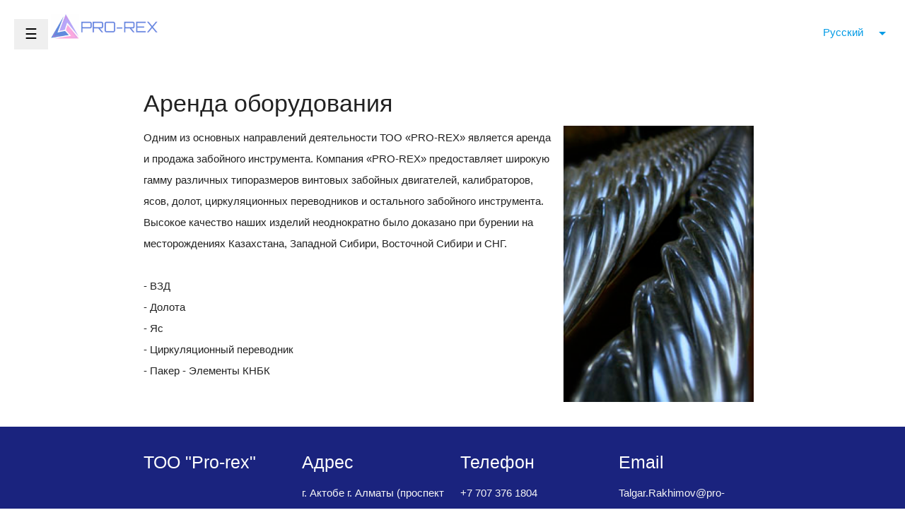

--- FILE ---
content_type: text/html; charset=UTF-8
request_url: https://pro-rex.com/services/equipment_rental.php
body_size: 2171
content:
<html>
<head>
  <meta http-equiv="Content-Type" content="text/html; charset=UTF-8"/>
  <meta name="viewport" content="width=device-width, initial-scale=1"/>
  <title>ТОО "Pro-rex"</title>

  <!-- CSS  -->
  <link href="https://fonts.googleapis.com/icon?family=Material+Icons" rel="stylesheet">
  <link href="../css/materialize.css" type="text/css" rel="stylesheet" media="screen,projection"/>
  <link href="../css/style.css" type="text/css" rel="stylesheet" media="screen,projection"/>
</head>
<body>
  <style>
/* Меню бокового бара */
.sidebar {
  height: 100%; /* 100% Полный рост */
  width: 0; /* 0 ширина - измените это с помощью JavaScript */
  position: fixed; /* Оставаться на месте */
  z-index: 1; /* Оставайтесь на вершине */
  top: 0;
  left: 0;
  background-color: #111; /* Черный */
  overflow-x: hidden; /* Отключить горизонтальную прокрутку */
  padding-top: 60px; /* Поместите содержимое 60px сверху */
  transition: 0.5s; /* 0.5 секунд эффект перехода для скольжения в боковой панели */
}
/* На боковой панели */
.sidebar a {
  padding: 8px 8px 8px 32px;
  text-decoration: none;
  font-size: 25px;
  color: #818181;
  display: block;
  transition: 0.3s;
}

/* При наведении курсора мыши на навигационные ссылки измените их цвет */
.sidebar a:hover {
  color: #f1f1f1;
}

/* Положение и стиль кнопки закрытия (верхний правый угол) */
.sidebar .closebtn {
  position: absolute;
  top: 0;
  right: 25px;
  font-size: 36px;
  margin-left: 50px;
}

/* Кнопка для открытия бокового бара */
.openbtn {
  font-size: 20px;
  cursor: pointer;

  color: black;
  padding: 10px 15px;
  border: none;
}



/* Стиль содержимого страницы - используйте это, если вы хотите переместить содержимое страницы вправо при открытии боковой навигации */
#main {
  transition: margin-left .5s; /* Если вы хотите эффект перехода */
  padding: 20px;
}

/* На небольших экранах, где высота меньше 450px, измените стиль sidebar (меньше отступов и меньший размер шрифта) */
@media screen and (max-height: 450px) {
  .sidebar {padding-top: 15px;}
  .sidebar a {font-size: 18px;}
}
</style>

<div>
<div id="mySidebar" class="sidebar">
  <a href="javascript:void(0)" class="closebtn" onclick="closeNav()">&times;</a>
  <a href="/services/coring.php">Отбор керна</a>
  <a href="/services/directional_drilling.php">Наклонно-направленное бурение</a>
  <a href="/services/equipment_rental.php">Аренда</a>
  <a href="/services/mudlogging.php ">Исследования</a>
  <a href="/services/repair.php">Ремонт скважин</a>
  <a href="/services/packers.php">Пакеры</a>
  <a href="/services/quality.php">Качество</a>
  <a href="/services/about.php">О нас</a>
</div>

<div id="main">
  <button class="openbtn" onclick="openNav()">&#9776;</button>
	<a id="logo-container" href="/index.php" class="brand-logo">
      <img src="logo_pyramid.png" style="height: 35px; "/>
    </a>
	<ul class="right">
      <li>
        <a class="dropdown-trigger" href="#!" data-target="language-dropdown">
          Русский<i class="material-icons right">arrow_drop_down</i>
        </a>
      </li>
    </ul>
<ul id="language-dropdown" class="dropdown-content">
  <li><a href="/index.php?lang=ru">Русский</a></li>
  <li><a href="/index.php?lang=en">English</a></li>
  <li><a href="/index.php?lang=kz">Казахский</a></li>
</ul>
</div>
</div>
<script>
function openNav() {
  document.getElementById("mySidebar").style.width = "250px";
  document.getElementById("main").style.marginLeft = "250px";
}

function closeNav() {
  document.getElementById("mySidebar").style.width = "0";
  document.getElementById("main").style.marginLeft= "0";
}
</script>
  <div class="container">
    <div class="section">

      <div class="row">
        <div class="col s12 m12">
          <h4>Аренда оборудования</h4>
    			<img src="../images/content1.jpg" class="col s5 m4 right"/>
    <p>
    	Одним из основных направлений деятельности ТОО «PRO-REX» является аренда и продажа забойного инструмента. Компания «PRO-REX» предоставляет широкую гамму различных типоразмеров винтовых забойных двигателей, калибраторов, ясов, долот, циркуляционных переводников и остального забойного инструмента. Высокое качество наших изделий неоднократно было доказано при бурении на месторождениях Казахстана, Западной Сибири, Восточной Сибири и СНГ.
    <br>
    <br>
    - ВЗД<br>
    - Долота<br>
    - Яс<br>
    - Циркуляционный переводник<br>
    - Пакер    - Элементы КНБК <br>
    </p>
        </div>
      </div>
    </div>
  </div>
   <footer id="footer" class="page-footer indigo darken-4">
    <div class="container">
      <div class="row">
        <div class="col l3 s12">
          <h5 class="white-text">ТОО "Pro-rex"</h5>
        </div>
        <div class="col l3 s12">
          <h5 class="white-text">Адрес</h5>
          <p class="grey-text text-lighten-4">г. Актобе
г. Алматы (проспект Гагарина 155, офис 211)
г. Актау</p>
        </div>
        <div class="col l3 s12">
          <h5 class="white-text">Телефон</h5>
          <p class="grey-text text-lighten-4">+7 707 376 1804</p>
        </div>
        <div class="col l3 s12">
          <h5 class="white-text">Email</h5>
          <p class="grey-text text-lighten-4">Talgar.Rakhimov@pro-rex.com</p>
        </div>
      </div>
    </div>
  </footer>


  <!--  Scripts-->
  <script src="../js/jquery-2.1.1.min.js"></script>
  <script src="../js/materialize.js"></script>
  <script src="../js/init.js"></script>

</body>
</html>


--- FILE ---
content_type: application/javascript
request_url: https://pro-rex.com/js/init.js
body_size: -3
content:
(function($){
  $(function(){

    $('.sidenav').sidenav();
    $('.parallax').parallax();
    $(".dropdown-trigger").dropdown();
    $('.collapsible').collapsible();


  }); // end of document ready
})(jQuery); // end of jQuery name space
